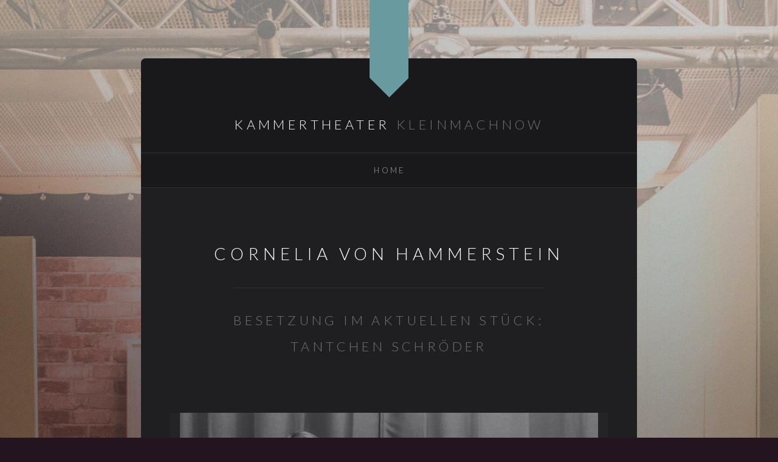

--- FILE ---
content_type: text/html
request_url: http://kammertheater-kleinmachnow.de/c_hammerstein.html
body_size: 4652
content:
<!DOCTYPE HTML>
<!--
	Locus by Pixelarity
	pixelarity.com | hello@pixelarity.com
	License: pixelarity.com/license
-->
<html>
	<head>
		<title>Kammertheater Kleinmachnow</title>
		<meta charset="utf-8" />
		<meta name="viewport" content="width=device-width, initial-scale=1" />
		<!--[if lte IE 8]><script src="assets/js/ie/html5shiv.js"></script><![endif]-->
		<link rel="stylesheet" href="assets/css/main.css" />
		<!--[if lte IE 8]><link rel="stylesheet" href="assets/css/ie8.css" /><![endif]-->
	</head>
	<body>
		<div id="wrapper" class="container">

			<!-- Header -->
				<section id="header" class="alt">
					<header>
						<h1><a href="index.html">Kammertheater</a></h1>
						<p>Kleinmachnow</p>
					</header>
					<nav id="nav">
						<ul>
							<li><a href="index.html">Home</a></li><!--<li><a href="generic.html">Generic</a></li><li><a href="elements.html">Elements</a></li>-->
						</ul>
					</nav>
				</section>

			<!-- One -->
				<section class="main">
					<header class="major">
						<h2>Cornelia von Hammerstein</h2>
						<p>Besetzung im aktuellen Stück:<br />
						Tantchen Schröder</p>
					</header>
					<a href="#" class="image fit"><img src="images/pic01a.jpg" alt="" /></a>
					<p>Es ist der Spaß an der Verkleidung, der Spaß daran, sich in andere Personen hineinzuversetzen, Gemütszustände auszuloten, der Cornelia auf die Bühne lockt. Als Studentin hat sie das in Heidelberg bereits ausprobiert. Später, und immer noch, war bzw. ist sie begeisterte Besucherin der vielen Berliner Theaterbühnen, sitzt also gebannt im Publikum.</p>
					<p>„Es musste erst der Lockruf aus dem Freundeskreis der Kammerspiele Kleinmachnow ertönen, um mal wieder die Perspektive zu wechseln.“ Cornelia genießt es, nicht nur zu schauspielern und das Stück zu gestalten, sondern auch gemeinsam die Bühne zu entwerfen und mit Bohrer und Pinsel zur Tat zu schreiten.</p>
				</section>

			<!-- Two -->
				<!--<section class="main style1">
					<section>
						<h3>Sed Feugiat</h3>
						<p>Cubilia in ornare mi. Accumsan massa vis vis commodo adipiscing. Adipiscing amet odio id consectetur penatibus. Accumsan adipiscing. Lorem. Sapien blandit magna neque sed.</p>
						<ul class="actions">
							<li><a href="#" class="button">More</a></li>
						</ul>
					</section>
					<section>
						<h3>Curae Amet</h3>
						<p>Cubilia in ornare mi. Accumsan massa vis vis commodo adipiscing. Adipiscing amet odio id consectetur penatibus. Accumsan adipiscing. Lorem. Sapien blandit magna neque sed.</p>
						<ul class="actions">
							<li><a href="#" class="button">More</a></li>
						</ul>
					</section>
				</section>-->

			<!-- Footer -->
				<section id="footer">
					<!--<h2>Contact Us</h2>
					<p>Cubilia in ornare mi. Accumsan massa vis vis commodo lorem ipsum.<br />
					Adipiscing amet odio id consectetur penatibus accumsan adipiscing.</p>
					<form action="#" method="post">
						<div class="row uniform 50%">
							<div class="6u 12u$(xsmall)">
								<input type="text" name="name" id="name" placeholder="Name" />
							</div>
							<div class="6u$ 12u$(xsmall)">
								<input type="email" name="email" id="email" placeholder="Email" />
							</div>
							<div class="12u$">
								<input type="text" name="subject" id="subject" placeholder="Subject" />
							</div>
							<div class="12u$">
								<textarea name="message" id="message" placeholder="Message" rows="8"></textarea>
							</div>
							<div class="12u$">
								<ul class="actions">
									<li><input type="submit" value="Send Message" /></li>
								</ul>
							</div>
						</div>
					</form>-->
					<ul class="icons">
						<li><a href="mailto:info@kammertheater-kleinmachnow.de" class="icon fa-envelope-o"><span class="label">Mail</span></a></li>
						<li><a href="https://www.facebook.com/search/top/?q=kammertheater%20kleinmachnow" class="icon fa-facebook" target="_blank"><span class="label">Facebook</span></a></li>
						<!--<li><a href="#" class="icon fa-instagram"><span class="label">Instagram</span></a></li>
						<li><a href="#" class="icon fa-dribbble"><span class="label">Dribbble</span></a></li>
						<li><a href="#" class="icon fa-github"><span class="label">Github</span></a></li>-->
					</ul>
				</section>

		</div>
		<div id="copyright">
			&copy; 2018 Th. Blumrich
		</div>

		<!-- Scripts -->
			<script src="assets/js/jquery.min.js"></script>
			<script src="assets/js/skel.min.js"></script>
			<script src="assets/js/util.js"></script>
			<!--[if lte IE 8]><script src="assets/js/ie/respond.min.js"></script><![endif]-->
			<script src="assets/js/main.js"></script>

	</body>
</html>


--- FILE ---
content_type: text/css
request_url: http://kammertheater-kleinmachnow.de/assets/css/main.css
body_size: 53153
content:
@import url("font-awesome.min.css");
@import url("https://fonts.googleapis.com/css?family=Lato:300");

/*
	Locus by Pixelarity
	pixelarity.com | hello@pixelarity.com
	License: pixelarity.com/license
*/

/* Reset */

	html, body, div, span, applet, object, iframe, h1, h2, h3, h4, h5, h6, p, blockquote, pre, a, abbr, acronym, address, big, cite, code, del, dfn, em, img, ins, kbd, q, s, samp, small, strike, strong, sub, sup, tt, var, b, u, i, center, dl, dt, dd, ol, ul, li, fieldset, form, label, legend, table, caption, tbody, tfoot, thead, tr, th, td, article, aside, canvas, details, embed, figure, figcaption, footer, header, hgroup, menu, nav, output, ruby, section, summary, time, mark, audio, video {
		margin: 0;
		padding: 0;
		border: 0;
		font-size: 100%;
		font: inherit;
		vertical-align: baseline;
	}

	article, aside, details, figcaption, figure, footer, header, hgroup, menu, nav, section {
		display: block;
	}

	body {
		line-height: 1;
	}

	ol, ul {
		list-style: none;
	}

	blockquote, q {
		quotes: none;
	}

	blockquote:before, blockquote:after, q:before, q:after {
		content: '';
		content: none;
	}

	table {
		border-collapse: collapse;
		border-spacing: 0;
	}

	body {
		-webkit-text-size-adjust: none;
	}

/* Box Model */

	*, *:before, *:after {
		-moz-box-sizing: border-box;
		-webkit-box-sizing: border-box;
		box-sizing: border-box;
	}

/* Containers */

	.container {
		margin-left: auto;
		margin-right: auto;
	}

	.container.\31 25\25 {
		width: 100%;
		max-width: 63.75em;
		min-width: 51em;
	}

	.container.\37 5\25 {
		width: 38.25em;
	}

	.container.\35 0\25 {
		width: 25.5em;
	}

	.container.\32 5\25 {
		width: 12.75em;
	}

	.container {
		width: 51em;
	}

	@media screen and (max-width: 1680px) {

		.container.\31 25\25 {
			width: 100%;
			max-width: 63.75em;
			min-width: 51em;
		}

		.container.\37 5\25 {
			width: 38.25em;
		}

		.container.\35 0\25 {
			width: 25.5em;
		}

		.container.\32 5\25 {
			width: 12.75em;
		}

		.container {
			width: 51em;
		}

	}

	@media screen and (max-width: 1366px) {

		.container.\31 25\25 {
			width: 100%;
			max-width: 63.75em;
			min-width: 51em;
		}

		.container.\37 5\25 {
			width: 38.25em;
		}

		.container.\35 0\25 {
			width: 25.5em;
		}

		.container.\32 5\25 {
			width: 12.75em;
		}

		.container {
			width: 51em;
		}

	}

	@media screen and (max-width: 980px) {

		.container.\31 25\25 {
			width: 100%;
			max-width: 100%;
			min-width: 80%;
		}

		.container.\37 5\25 {
			width: 60%;
		}

		.container.\35 0\25 {
			width: 40%;
		}

		.container.\32 5\25 {
			width: 20%;
		}

		.container {
			width: 80% !important;
		}

	}

	@media screen and (max-width: 736px) {

		.container.\31 25\25 {
			width: 100%;
			max-width: 118.75%;
			min-width: 95%;
		}

		.container.\37 5\25 {
			width: 71.25%;
		}

		.container.\35 0\25 {
			width: 47.5%;
		}

		.container.\32 5\25 {
			width: 23.75%;
		}

		.container {
			width: 95% !important;
		}

	}

	@media screen and (max-width: 480px) {

		.container.\31 25\25 {
			width: 100%;
			max-width: 125%;
			min-width: 100%;
		}

		.container.\37 5\25 {
			width: 75%;
		}

		.container.\35 0\25 {
			width: 50%;
		}

		.container.\32 5\25 {
			width: 25%;
		}

		.container {
			width: 100% !important;
		}

	}

/* Grid */

	.row {
		border-bottom: solid 1px transparent;
		-moz-box-sizing: border-box;
		-webkit-box-sizing: border-box;
		box-sizing: border-box;
	}

	.row > * {
		float: left;
		-moz-box-sizing: border-box;
		-webkit-box-sizing: border-box;
		box-sizing: border-box;
	}

	.row:after, .row:before {
		content: '';
		display: block;
		clear: both;
		height: 0;
	}

	.row.uniform > * > :first-child {
		margin-top: 0;
	}

	.row.uniform > * > :last-child {
		margin-bottom: 0;
	}

	.row.\30 \25 > * {
		padding: 0 0 0 0em;
	}

	.row.\30 \25 {
		margin: 0 0 -1px 0em;
	}

	.row.uniform.\30 \25 > * {
		padding: 0em 0 0 0em;
	}

	.row.uniform.\30 \25 {
		margin: 0em 0 -1px 0em;
	}

	.row > * {
		padding: 0 0 0 3em;
	}

	.row {
		margin: 0 0 -1px -3em;
	}

	.row.uniform > * {
		padding: 3em 0 0 3em;
	}

	.row.uniform {
		margin: -3em 0 -1px -3em;
	}

	.row.\32 00\25 > * {
		padding: 0 0 0 6em;
	}

	.row.\32 00\25 {
		margin: 0 0 -1px -6em;
	}

	.row.uniform.\32 00\25 > * {
		padding: 6em 0 0 6em;
	}

	.row.uniform.\32 00\25 {
		margin: -6em 0 -1px -6em;
	}

	.row.\31 50\25 > * {
		padding: 0 0 0 4.5em;
	}

	.row.\31 50\25 {
		margin: 0 0 -1px -4.5em;
	}

	.row.uniform.\31 50\25 > * {
		padding: 4.5em 0 0 4.5em;
	}

	.row.uniform.\31 50\25 {
		margin: -4.5em 0 -1px -4.5em;
	}

	.row.\35 0\25 > * {
		padding: 0 0 0 1.5em;
	}

	.row.\35 0\25 {
		margin: 0 0 -1px -1.5em;
	}

	.row.uniform.\35 0\25 > * {
		padding: 1.5em 0 0 1.5em;
	}

	.row.uniform.\35 0\25 {
		margin: -1.5em 0 -1px -1.5em;
	}

	.row.\32 5\25 > * {
		padding: 0 0 0 0.75em;
	}

	.row.\32 5\25 {
		margin: 0 0 -1px -0.75em;
	}

	.row.uniform.\32 5\25 > * {
		padding: 0.75em 0 0 0.75em;
	}

	.row.uniform.\32 5\25 {
		margin: -0.75em 0 -1px -0.75em;
	}

	.\31 2u, .\31 2u\24 {
		width: 100%;
		clear: none;
		margin-left: 0;
	}

	.\31 1u, .\31 1u\24 {
		width: 91.6666666667%;
		clear: none;
		margin-left: 0;
	}

	.\31 0u, .\31 0u\24 {
		width: 83.3333333333%;
		clear: none;
		margin-left: 0;
	}

	.\39 u, .\39 u\24 {
		width: 75%;
		clear: none;
		margin-left: 0;
	}

	.\38 u, .\38 u\24 {
		width: 66.6666666667%;
		clear: none;
		margin-left: 0;
	}

	.\37 u, .\37 u\24 {
		width: 58.3333333333%;
		clear: none;
		margin-left: 0;
	}

	.\36 u, .\36 u\24 {
		width: 50%;
		clear: none;
		margin-left: 0;
	}

	.\35 u, .\35 u\24 {
		width: 41.6666666667%;
		clear: none;
		margin-left: 0;
	}

	.\34 u, .\34 u\24 {
		width: 33.3333333333%;
		clear: none;
		margin-left: 0;
	}

	.\33 u, .\33 u\24 {
		width: 25%;
		clear: none;
		margin-left: 0;
	}

	.\32 u, .\32 u\24 {
		width: 16.6666666667%;
		clear: none;
		margin-left: 0;
	}

	.\31 u, .\31 u\24 {
		width: 8.3333333333%;
		clear: none;
		margin-left: 0;
	}

	.\31 2u\24 + *,
	.\31 1u\24 + *,
	.\31 0u\24 + *,
	.\39 u\24 + *,
	.\38 u\24 + *,
	.\37 u\24 + *,
	.\36 u\24 + *,
	.\35 u\24 + *,
	.\34 u\24 + *,
	.\33 u\24 + *,
	.\32 u\24 + *,
	.\31 u\24 + * {
		clear: left;
	}

	.\-11u {
		margin-left: 91.66667%;
	}

	.\-10u {
		margin-left: 83.33333%;
	}

	.\-9u {
		margin-left: 75%;
	}

	.\-8u {
		margin-left: 66.66667%;
	}

	.\-7u {
		margin-left: 58.33333%;
	}

	.\-6u {
		margin-left: 50%;
	}

	.\-5u {
		margin-left: 41.66667%;
	}

	.\-4u {
		margin-left: 33.33333%;
	}

	.\-3u {
		margin-left: 25%;
	}

	.\-2u {
		margin-left: 16.66667%;
	}

	.\-1u {
		margin-left: 8.33333%;
	}

	@media screen and (max-width: 1680px) {

		.row > * {
			padding: 0 0 0 3em;
		}

		.row {
			margin: 0 0 -1px -3em;
		}

		.row.uniform > * {
			padding: 3em 0 0 3em;
		}

		.row.uniform {
			margin: -3em 0 -1px -3em;
		}

		.row.\32 00\25 > * {
			padding: 0 0 0 6em;
		}

		.row.\32 00\25 {
			margin: 0 0 -1px -6em;
		}

		.row.uniform.\32 00\25 > * {
			padding: 6em 0 0 6em;
		}

		.row.uniform.\32 00\25 {
			margin: -6em 0 -1px -6em;
		}

		.row.\31 50\25 > * {
			padding: 0 0 0 4.5em;
		}

		.row.\31 50\25 {
			margin: 0 0 -1px -4.5em;
		}

		.row.uniform.\31 50\25 > * {
			padding: 4.5em 0 0 4.5em;
		}

		.row.uniform.\31 50\25 {
			margin: -4.5em 0 -1px -4.5em;
		}

		.row.\35 0\25 > * {
			padding: 0 0 0 1.5em;
		}

		.row.\35 0\25 {
			margin: 0 0 -1px -1.5em;
		}

		.row.uniform.\35 0\25 > * {
			padding: 1.5em 0 0 1.5em;
		}

		.row.uniform.\35 0\25 {
			margin: -1.5em 0 -1px -1.5em;
		}

		.row.\32 5\25 > * {
			padding: 0 0 0 0.75em;
		}

		.row.\32 5\25 {
			margin: 0 0 -1px -0.75em;
		}

		.row.uniform.\32 5\25 > * {
			padding: 0.75em 0 0 0.75em;
		}

		.row.uniform.\32 5\25 {
			margin: -0.75em 0 -1px -0.75em;
		}

		.\31 2u\28xlarge\29, .\31 2u\24\28xlarge\29 {
			width: 100%;
			clear: none;
			margin-left: 0;
		}

		.\31 1u\28xlarge\29, .\31 1u\24\28xlarge\29 {
			width: 91.6666666667%;
			clear: none;
			margin-left: 0;
		}

		.\31 0u\28xlarge\29, .\31 0u\24\28xlarge\29 {
			width: 83.3333333333%;
			clear: none;
			margin-left: 0;
		}

		.\39 u\28xlarge\29, .\39 u\24\28xlarge\29 {
			width: 75%;
			clear: none;
			margin-left: 0;
		}

		.\38 u\28xlarge\29, .\38 u\24\28xlarge\29 {
			width: 66.6666666667%;
			clear: none;
			margin-left: 0;
		}

		.\37 u\28xlarge\29, .\37 u\24\28xlarge\29 {
			width: 58.3333333333%;
			clear: none;
			margin-left: 0;
		}

		.\36 u\28xlarge\29, .\36 u\24\28xlarge\29 {
			width: 50%;
			clear: none;
			margin-left: 0;
		}

		.\35 u\28xlarge\29, .\35 u\24\28xlarge\29 {
			width: 41.6666666667%;
			clear: none;
			margin-left: 0;
		}

		.\34 u\28xlarge\29, .\34 u\24\28xlarge\29 {
			width: 33.3333333333%;
			clear: none;
			margin-left: 0;
		}

		.\33 u\28xlarge\29, .\33 u\24\28xlarge\29 {
			width: 25%;
			clear: none;
			margin-left: 0;
		}

		.\32 u\28xlarge\29, .\32 u\24\28xlarge\29 {
			width: 16.6666666667%;
			clear: none;
			margin-left: 0;
		}

		.\31 u\28xlarge\29, .\31 u\24\28xlarge\29 {
			width: 8.3333333333%;
			clear: none;
			margin-left: 0;
		}

		.\31 2u\24\28xlarge\29 + *,
		.\31 1u\24\28xlarge\29 + *,
		.\31 0u\24\28xlarge\29 + *,
		.\39 u\24\28xlarge\29 + *,
		.\38 u\24\28xlarge\29 + *,
		.\37 u\24\28xlarge\29 + *,
		.\36 u\24\28xlarge\29 + *,
		.\35 u\24\28xlarge\29 + *,
		.\34 u\24\28xlarge\29 + *,
		.\33 u\24\28xlarge\29 + *,
		.\32 u\24\28xlarge\29 + *,
		.\31 u\24\28xlarge\29 + * {
			clear: left;
		}

		.\-11u\28xlarge\29 {
			margin-left: 91.66667%;
		}

		.\-10u\28xlarge\29 {
			margin-left: 83.33333%;
		}

		.\-9u\28xlarge\29 {
			margin-left: 75%;
		}

		.\-8u\28xlarge\29 {
			margin-left: 66.66667%;
		}

		.\-7u\28xlarge\29 {
			margin-left: 58.33333%;
		}

		.\-6u\28xlarge\29 {
			margin-left: 50%;
		}

		.\-5u\28xlarge\29 {
			margin-left: 41.66667%;
		}

		.\-4u\28xlarge\29 {
			margin-left: 33.33333%;
		}

		.\-3u\28xlarge\29 {
			margin-left: 25%;
		}

		.\-2u\28xlarge\29 {
			margin-left: 16.66667%;
		}

		.\-1u\28xlarge\29 {
			margin-left: 8.33333%;
		}

	}

	@media screen and (max-width: 1366px) {

		.row > * {
			padding: 0 0 0 3em;
		}

		.row {
			margin: 0 0 -1px -3em;
		}

		.row.uniform > * {
			padding: 3em 0 0 3em;
		}

		.row.uniform {
			margin: -3em 0 -1px -3em;
		}

		.row.\32 00\25 > * {
			padding: 0 0 0 6em;
		}

		.row.\32 00\25 {
			margin: 0 0 -1px -6em;
		}

		.row.uniform.\32 00\25 > * {
			padding: 6em 0 0 6em;
		}

		.row.uniform.\32 00\25 {
			margin: -6em 0 -1px -6em;
		}

		.row.\31 50\25 > * {
			padding: 0 0 0 4.5em;
		}

		.row.\31 50\25 {
			margin: 0 0 -1px -4.5em;
		}

		.row.uniform.\31 50\25 > * {
			padding: 4.5em 0 0 4.5em;
		}

		.row.uniform.\31 50\25 {
			margin: -4.5em 0 -1px -4.5em;
		}

		.row.\35 0\25 > * {
			padding: 0 0 0 1.5em;
		}

		.row.\35 0\25 {
			margin: 0 0 -1px -1.5em;
		}

		.row.uniform.\35 0\25 > * {
			padding: 1.5em 0 0 1.5em;
		}

		.row.uniform.\35 0\25 {
			margin: -1.5em 0 -1px -1.5em;
		}

		.row.\32 5\25 > * {
			padding: 0 0 0 0.75em;
		}

		.row.\32 5\25 {
			margin: 0 0 -1px -0.75em;
		}

		.row.uniform.\32 5\25 > * {
			padding: 0.75em 0 0 0.75em;
		}

		.row.uniform.\32 5\25 {
			margin: -0.75em 0 -1px -0.75em;
		}

		.\31 2u\28large\29, .\31 2u\24\28large\29 {
			width: 100%;
			clear: none;
			margin-left: 0;
		}

		.\31 1u\28large\29, .\31 1u\24\28large\29 {
			width: 91.6666666667%;
			clear: none;
			margin-left: 0;
		}

		.\31 0u\28large\29, .\31 0u\24\28large\29 {
			width: 83.3333333333%;
			clear: none;
			margin-left: 0;
		}

		.\39 u\28large\29, .\39 u\24\28large\29 {
			width: 75%;
			clear: none;
			margin-left: 0;
		}

		.\38 u\28large\29, .\38 u\24\28large\29 {
			width: 66.6666666667%;
			clear: none;
			margin-left: 0;
		}

		.\37 u\28large\29, .\37 u\24\28large\29 {
			width: 58.3333333333%;
			clear: none;
			margin-left: 0;
		}

		.\36 u\28large\29, .\36 u\24\28large\29 {
			width: 50%;
			clear: none;
			margin-left: 0;
		}

		.\35 u\28large\29, .\35 u\24\28large\29 {
			width: 41.6666666667%;
			clear: none;
			margin-left: 0;
		}

		.\34 u\28large\29, .\34 u\24\28large\29 {
			width: 33.3333333333%;
			clear: none;
			margin-left: 0;
		}

		.\33 u\28large\29, .\33 u\24\28large\29 {
			width: 25%;
			clear: none;
			margin-left: 0;
		}

		.\32 u\28large\29, .\32 u\24\28large\29 {
			width: 16.6666666667%;
			clear: none;
			margin-left: 0;
		}

		.\31 u\28large\29, .\31 u\24\28large\29 {
			width: 8.3333333333%;
			clear: none;
			margin-left: 0;
		}

		.\31 2u\24\28large\29 + *,
		.\31 1u\24\28large\29 + *,
		.\31 0u\24\28large\29 + *,
		.\39 u\24\28large\29 + *,
		.\38 u\24\28large\29 + *,
		.\37 u\24\28large\29 + *,
		.\36 u\24\28large\29 + *,
		.\35 u\24\28large\29 + *,
		.\34 u\24\28large\29 + *,
		.\33 u\24\28large\29 + *,
		.\32 u\24\28large\29 + *,
		.\31 u\24\28large\29 + * {
			clear: left;
		}

		.\-11u\28large\29 {
			margin-left: 91.66667%;
		}

		.\-10u\28large\29 {
			margin-left: 83.33333%;
		}

		.\-9u\28large\29 {
			margin-left: 75%;
		}

		.\-8u\28large\29 {
			margin-left: 66.66667%;
		}

		.\-7u\28large\29 {
			margin-left: 58.33333%;
		}

		.\-6u\28large\29 {
			margin-left: 50%;
		}

		.\-5u\28large\29 {
			margin-left: 41.66667%;
		}

		.\-4u\28large\29 {
			margin-left: 33.33333%;
		}

		.\-3u\28large\29 {
			margin-left: 25%;
		}

		.\-2u\28large\29 {
			margin-left: 16.66667%;
		}

		.\-1u\28large\29 {
			margin-left: 8.33333%;
		}

	}

	@media screen and (max-width: 980px) {

		.row > * {
			padding: 0 0 0 3em;
		}

		.row {
			margin: 0 0 -1px -3em;
		}

		.row.uniform > * {
			padding: 3em 0 0 3em;
		}

		.row.uniform {
			margin: -3em 0 -1px -3em;
		}

		.row.\32 00\25 > * {
			padding: 0 0 0 6em;
		}

		.row.\32 00\25 {
			margin: 0 0 -1px -6em;
		}

		.row.uniform.\32 00\25 > * {
			padding: 6em 0 0 6em;
		}

		.row.uniform.\32 00\25 {
			margin: -6em 0 -1px -6em;
		}

		.row.\31 50\25 > * {
			padding: 0 0 0 4.5em;
		}

		.row.\31 50\25 {
			margin: 0 0 -1px -4.5em;
		}

		.row.uniform.\31 50\25 > * {
			padding: 4.5em 0 0 4.5em;
		}

		.row.uniform.\31 50\25 {
			margin: -4.5em 0 -1px -4.5em;
		}

		.row.\35 0\25 > * {
			padding: 0 0 0 1.5em;
		}

		.row.\35 0\25 {
			margin: 0 0 -1px -1.5em;
		}

		.row.uniform.\35 0\25 > * {
			padding: 1.5em 0 0 1.5em;
		}

		.row.uniform.\35 0\25 {
			margin: -1.5em 0 -1px -1.5em;
		}

		.row.\32 5\25 > * {
			padding: 0 0 0 0.75em;
		}

		.row.\32 5\25 {
			margin: 0 0 -1px -0.75em;
		}

		.row.uniform.\32 5\25 > * {
			padding: 0.75em 0 0 0.75em;
		}

		.row.uniform.\32 5\25 {
			margin: -0.75em 0 -1px -0.75em;
		}

		.\31 2u\28medium\29, .\31 2u\24\28medium\29 {
			width: 100%;
			clear: none;
			margin-left: 0;
		}

		.\31 1u\28medium\29, .\31 1u\24\28medium\29 {
			width: 91.6666666667%;
			clear: none;
			margin-left: 0;
		}

		.\31 0u\28medium\29, .\31 0u\24\28medium\29 {
			width: 83.3333333333%;
			clear: none;
			margin-left: 0;
		}

		.\39 u\28medium\29, .\39 u\24\28medium\29 {
			width: 75%;
			clear: none;
			margin-left: 0;
		}

		.\38 u\28medium\29, .\38 u\24\28medium\29 {
			width: 66.6666666667%;
			clear: none;
			margin-left: 0;
		}

		.\37 u\28medium\29, .\37 u\24\28medium\29 {
			width: 58.3333333333%;
			clear: none;
			margin-left: 0;
		}

		.\36 u\28medium\29, .\36 u\24\28medium\29 {
			width: 50%;
			clear: none;
			margin-left: 0;
		}

		.\35 u\28medium\29, .\35 u\24\28medium\29 {
			width: 41.6666666667%;
			clear: none;
			margin-left: 0;
		}

		.\34 u\28medium\29, .\34 u\24\28medium\29 {
			width: 33.3333333333%;
			clear: none;
			margin-left: 0;
		}

		.\33 u\28medium\29, .\33 u\24\28medium\29 {
			width: 25%;
			clear: none;
			margin-left: 0;
		}

		.\32 u\28medium\29, .\32 u\24\28medium\29 {
			width: 16.6666666667%;
			clear: none;
			margin-left: 0;
		}

		.\31 u\28medium\29, .\31 u\24\28medium\29 {
			width: 8.3333333333%;
			clear: none;
			margin-left: 0;
		}

		.\31 2u\24\28medium\29 + *,
		.\31 1u\24\28medium\29 + *,
		.\31 0u\24\28medium\29 + *,
		.\39 u\24\28medium\29 + *,
		.\38 u\24\28medium\29 + *,
		.\37 u\24\28medium\29 + *,
		.\36 u\24\28medium\29 + *,
		.\35 u\24\28medium\29 + *,
		.\34 u\24\28medium\29 + *,
		.\33 u\24\28medium\29 + *,
		.\32 u\24\28medium\29 + *,
		.\31 u\24\28medium\29 + * {
			clear: left;
		}

		.\-11u\28medium\29 {
			margin-left: 91.66667%;
		}

		.\-10u\28medium\29 {
			margin-left: 83.33333%;
		}

		.\-9u\28medium\29 {
			margin-left: 75%;
		}

		.\-8u\28medium\29 {
			margin-left: 66.66667%;
		}

		.\-7u\28medium\29 {
			margin-left: 58.33333%;
		}

		.\-6u\28medium\29 {
			margin-left: 50%;
		}

		.\-5u\28medium\29 {
			margin-left: 41.66667%;
		}

		.\-4u\28medium\29 {
			margin-left: 33.33333%;
		}

		.\-3u\28medium\29 {
			margin-left: 25%;
		}

		.\-2u\28medium\29 {
			margin-left: 16.66667%;
		}

		.\-1u\28medium\29 {
			margin-left: 8.33333%;
		}

	}

	@media screen and (max-width: 736px) {

		.row > * {
			padding: 0 0 0 3em;
		}

		.row {
			margin: 0 0 -1px -3em;
		}

		.row.uniform > * {
			padding: 3em 0 0 3em;
		}

		.row.uniform {
			margin: -3em 0 -1px -3em;
		}

		.row.\32 00\25 > * {
			padding: 0 0 0 6em;
		}

		.row.\32 00\25 {
			margin: 0 0 -1px -6em;
		}

		.row.uniform.\32 00\25 > * {
			padding: 6em 0 0 6em;
		}

		.row.uniform.\32 00\25 {
			margin: -6em 0 -1px -6em;
		}

		.row.\31 50\25 > * {
			padding: 0 0 0 4.5em;
		}

		.row.\31 50\25 {
			margin: 0 0 -1px -4.5em;
		}

		.row.uniform.\31 50\25 > * {
			padding: 4.5em 0 0 4.5em;
		}

		.row.uniform.\31 50\25 {
			margin: -4.5em 0 -1px -4.5em;
		}

		.row.\35 0\25 > * {
			padding: 0 0 0 1.5em;
		}

		.row.\35 0\25 {
			margin: 0 0 -1px -1.5em;
		}

		.row.uniform.\35 0\25 > * {
			padding: 1.5em 0 0 1.5em;
		}

		.row.uniform.\35 0\25 {
			margin: -1.5em 0 -1px -1.5em;
		}

		.row.\32 5\25 > * {
			padding: 0 0 0 0.75em;
		}

		.row.\32 5\25 {
			margin: 0 0 -1px -0.75em;
		}

		.row.uniform.\32 5\25 > * {
			padding: 0.75em 0 0 0.75em;
		}

		.row.uniform.\32 5\25 {
			margin: -0.75em 0 -1px -0.75em;
		}

		.\31 2u\28small\29, .\31 2u\24\28small\29 {
			width: 100%;
			clear: none;
			margin-left: 0;
		}

		.\31 1u\28small\29, .\31 1u\24\28small\29 {
			width: 91.6666666667%;
			clear: none;
			margin-left: 0;
		}

		.\31 0u\28small\29, .\31 0u\24\28small\29 {
			width: 83.3333333333%;
			clear: none;
			margin-left: 0;
		}

		.\39 u\28small\29, .\39 u\24\28small\29 {
			width: 75%;
			clear: none;
			margin-left: 0;
		}

		.\38 u\28small\29, .\38 u\24\28small\29 {
			width: 66.6666666667%;
			clear: none;
			margin-left: 0;
		}

		.\37 u\28small\29, .\37 u\24\28small\29 {
			width: 58.3333333333%;
			clear: none;
			margin-left: 0;
		}

		.\36 u\28small\29, .\36 u\24\28small\29 {
			width: 50%;
			clear: none;
			margin-left: 0;
		}

		.\35 u\28small\29, .\35 u\24\28small\29 {
			width: 41.6666666667%;
			clear: none;
			margin-left: 0;
		}

		.\34 u\28small\29, .\34 u\24\28small\29 {
			width: 33.3333333333%;
			clear: none;
			margin-left: 0;
		}

		.\33 u\28small\29, .\33 u\24\28small\29 {
			width: 25%;
			clear: none;
			margin-left: 0;
		}

		.\32 u\28small\29, .\32 u\24\28small\29 {
			width: 16.6666666667%;
			clear: none;
			margin-left: 0;
		}

		.\31 u\28small\29, .\31 u\24\28small\29 {
			width: 8.3333333333%;
			clear: none;
			margin-left: 0;
		}

		.\31 2u\24\28small\29 + *,
		.\31 1u\24\28small\29 + *,
		.\31 0u\24\28small\29 + *,
		.\39 u\24\28small\29 + *,
		.\38 u\24\28small\29 + *,
		.\37 u\24\28small\29 + *,
		.\36 u\24\28small\29 + *,
		.\35 u\24\28small\29 + *,
		.\34 u\24\28small\29 + *,
		.\33 u\24\28small\29 + *,
		.\32 u\24\28small\29 + *,
		.\31 u\24\28small\29 + * {
			clear: left;
		}

		.\-11u\28small\29 {
			margin-left: 91.66667%;
		}

		.\-10u\28small\29 {
			margin-left: 83.33333%;
		}

		.\-9u\28small\29 {
			margin-left: 75%;
		}

		.\-8u\28small\29 {
			margin-left: 66.66667%;
		}

		.\-7u\28small\29 {
			margin-left: 58.33333%;
		}

		.\-6u\28small\29 {
			margin-left: 50%;
		}

		.\-5u\28small\29 {
			margin-left: 41.66667%;
		}

		.\-4u\28small\29 {
			margin-left: 33.33333%;
		}

		.\-3u\28small\29 {
			margin-left: 25%;
		}

		.\-2u\28small\29 {
			margin-left: 16.66667%;
		}

		.\-1u\28small\29 {
			margin-left: 8.33333%;
		}

	}

	@media screen and (max-width: 480px) {

		.row > * {
			padding: 0 0 0 3em;
		}

		.row {
			margin: 0 0 -1px -3em;
		}

		.row.uniform > * {
			padding: 3em 0 0 3em;
		}

		.row.uniform {
			margin: -3em 0 -1px -3em;
		}

		.row.\32 00\25 > * {
			padding: 0 0 0 6em;
		}

		.row.\32 00\25 {
			margin: 0 0 -1px -6em;
		}

		.row.uniform.\32 00\25 > * {
			padding: 6em 0 0 6em;
		}

		.row.uniform.\32 00\25 {
			margin: -6em 0 -1px -6em;
		}

		.row.\31 50\25 > * {
			padding: 0 0 0 4.5em;
		}

		.row.\31 50\25 {
			margin: 0 0 -1px -4.5em;
		}

		.row.uniform.\31 50\25 > * {
			padding: 4.5em 0 0 4.5em;
		}

		.row.uniform.\31 50\25 {
			margin: -4.5em 0 -1px -4.5em;
		}

		.row.\35 0\25 > * {
			padding: 0 0 0 1.5em;
		}

		.row.\35 0\25 {
			margin: 0 0 -1px -1.5em;
		}

		.row.uniform.\35 0\25 > * {
			padding: 1.5em 0 0 1.5em;
		}

		.row.uniform.\35 0\25 {
			margin: -1.5em 0 -1px -1.5em;
		}

		.row.\32 5\25 > * {
			padding: 0 0 0 0.75em;
		}

		.row.\32 5\25 {
			margin: 0 0 -1px -0.75em;
		}

		.row.uniform.\32 5\25 > * {
			padding: 0.75em 0 0 0.75em;
		}

		.row.uniform.\32 5\25 {
			margin: -0.75em 0 -1px -0.75em;
		}

		.\31 2u\28xsmall\29, .\31 2u\24\28xsmall\29 {
			width: 100%;
			clear: none;
			margin-left: 0;
		}

		.\31 1u\28xsmall\29, .\31 1u\24\28xsmall\29 {
			width: 91.6666666667%;
			clear: none;
			margin-left: 0;
		}

		.\31 0u\28xsmall\29, .\31 0u\24\28xsmall\29 {
			width: 83.3333333333%;
			clear: none;
			margin-left: 0;
		}

		.\39 u\28xsmall\29, .\39 u\24\28xsmall\29 {
			width: 75%;
			clear: none;
			margin-left: 0;
		}

		.\38 u\28xsmall\29, .\38 u\24\28xsmall\29 {
			width: 66.6666666667%;
			clear: none;
			margin-left: 0;
		}

		.\37 u\28xsmall\29, .\37 u\24\28xsmall\29 {
			width: 58.3333333333%;
			clear: none;
			margin-left: 0;
		}

		.\36 u\28xsmall\29, .\36 u\24\28xsmall\29 {
			width: 50%;
			clear: none;
			margin-left: 0;
		}

		.\35 u\28xsmall\29, .\35 u\24\28xsmall\29 {
			width: 41.6666666667%;
			clear: none;
			margin-left: 0;
		}

		.\34 u\28xsmall\29, .\34 u\24\28xsmall\29 {
			width: 33.3333333333%;
			clear: none;
			margin-left: 0;
		}

		.\33 u\28xsmall\29, .\33 u\24\28xsmall\29 {
			width: 25%;
			clear: none;
			margin-left: 0;
		}

		.\32 u\28xsmall\29, .\32 u\24\28xsmall\29 {
			width: 16.6666666667%;
			clear: none;
			margin-left: 0;
		}

		.\31 u\28xsmall\29, .\31 u\24\28xsmall\29 {
			width: 8.3333333333%;
			clear: none;
			margin-left: 0;
		}

		.\31 2u\24\28xsmall\29 + *,
		.\31 1u\24\28xsmall\29 + *,
		.\31 0u\24\28xsmall\29 + *,
		.\39 u\24\28xsmall\29 + *,
		.\38 u\24\28xsmall\29 + *,
		.\37 u\24\28xsmall\29 + *,
		.\36 u\24\28xsmall\29 + *,
		.\35 u\24\28xsmall\29 + *,
		.\34 u\24\28xsmall\29 + *,
		.\33 u\24\28xsmall\29 + *,
		.\32 u\24\28xsmall\29 + *,
		.\31 u\24\28xsmall\29 + * {
			clear: left;
		}

		.\-11u\28xsmall\29 {
			margin-left: 91.66667%;
		}

		.\-10u\28xsmall\29 {
			margin-left: 83.33333%;
		}

		.\-9u\28xsmall\29 {
			margin-left: 75%;
		}

		.\-8u\28xsmall\29 {
			margin-left: 66.66667%;
		}

		.\-7u\28xsmall\29 {
			margin-left: 58.33333%;
		}

		.\-6u\28xsmall\29 {
			margin-left: 50%;
		}

		.\-5u\28xsmall\29 {
			margin-left: 41.66667%;
		}

		.\-4u\28xsmall\29 {
			margin-left: 33.33333%;
		}

		.\-3u\28xsmall\29 {
			margin-left: 25%;
		}

		.\-2u\28xsmall\29 {
			margin-left: 16.66667%;
		}

		.\-1u\28xsmall\29 {
			margin-left: 8.33333%;
		}

	}

/* Basic */

	body {
		background-color: #23141f;
		background-attachment: scroll,							fixed;
		background-image: url("images/overlay1.png") , url("../../images/bg.jpg");
		background-position: top left,						top center;
		background-repeat: repeat,							no-repeat;
		background-size: auto,							cover;
	}

	body, input, select, textarea {
		color: #a2a2a2;
		font-family: "Lato", Helvetica, sans-serif;
		font-size: 15pt;
		font-weight: 300;
		line-height: 1.75em;
	}

	a {
		-moz-transition: color 0.2s ease-in-out, border-color 0.2s ease-in-out;
		-webkit-transition: color 0.2s ease-in-out, border-color 0.2s ease-in-out;
		-ms-transition: color 0.2s ease-in-out, border-color 0.2s ease-in-out;
		transition: color 0.2s ease-in-out, border-color 0.2s ease-in-out;
		border-bottom: dotted 1px;
		color: inherit;
		text-decoration: none;
	}

		a:hover {
			border-bottom-color: transparent;
			color: #689aa0 !important;
			text-decoration: none;
		}

	strong, b {
		color: #ffffff;
		font-weight: 300;
	}

	em, i {
		font-style: italic;
	}

	p {
		margin: 0 0 2em 0;
	}

	h1, h2, h3, h4, h5, h6 {
		color: #ffffff;
		font-weight: 300;
		letter-spacing: 0.25em;
		line-height: 1em;
		margin: 0 0 1em 0;
		text-transform: uppercase;
	}

		h1 a, h2 a, h3 a, h4 a, h5 a, h6 a {
			color: inherit;
			border-bottom: 0;
		}

	h2 {
		font-size: 1.75em;
		line-height: 2em;
	}

	h3 {
		font-size: 1.35em;
		line-height: 1.75em;
	}

	h4 {
		font-size: 1.1em;
		line-height: 1.5em;
	}

	h5 {
		font-size: 0.9em;
		line-height: 1.5em;
	}

	h6 {
		font-size: 0.7em;
		line-height: 1.5em;
	}

	sub {
		font-size: 0.8em;
		position: relative;
		top: 0.5em;
	}

	sup {
		font-size: 0.8em;
		position: relative;
		top: -0.5em;
	}

	hr {
		border: 0;
		border-bottom: solid 1px #313032;
		margin: 2em 0;
	}

		hr.major {
			margin: 3em 0;
		}

	blockquote {
		border-left: solid 4px #313032;
		font-style: italic;
		margin: 0 0 2em 0;
		padding: 0.5em 0 0.5em 2em;
	}

	code {
		background: rgba(207, 201, 214, 0.035);
		border-radius: 8px;
		border: solid 1px #313032;
		font-family: "Courier New", monospace;
		font-size: 0.9em;
		margin: 0 0.25em;
		padding: 0.25em 0.65em;
	}

	pre {
		-webkit-overflow-scrolling: touch;
		font-family: "Courier New", monospace;
		font-size: 0.9em;
		margin: 0 0 2em 0;
	}

		pre code {
			display: block;
			line-height: 1.75em;
			padding: 1em 1.5em;
			overflow-x: auto;
		}

	.align-left {
		text-align: left;
	}

	.align-center {
		text-align: center;
	}

	.align-right {
		text-align: right;
	}

/* Section/Article */

	section.special, article.special {
		text-align: center;
	}

	header p {
		color: #757575;
		position: relative;
		margin: 0 0 1.5em 0;
	}

	header h2 + p {
		font-size: 1.25em;
		margin-top: -1em;
		line-height: 1.5em;
	}

	header h3 + p {
		font-size: 1.1em;
		margin-top: -0.8em;
		line-height: 1.5em;
	}

	header h4 + p,
	header h5 + p,
	header h6 + p {
		font-size: 0.9em;
		margin-top: -0.6em;
		line-height: 1.5em;
	}

	header.major {
		text-align: center;
	}

		header.major p {
			border-top: solid 1px #313032;
			color: #757575;
			display: inline-block;
			font-size: 1.35em;
			letter-spacing: 0.25em;
			line-height: 2em;
			margin: 0 0 4em 0;
			min-width: 50%;
			padding: 1.5em 0 0 0;
			text-transform: uppercase;
		}

	footer.major {
		border-top: solid 1px #313032;
		padding: 4em 0 0 0;
		text-align: center;
	}

		footer.major p {
			color: #757575;
			font-size: 1.35em;
			letter-spacing: 0.25em;
			line-height: 2em;
			text-transform: uppercase;
		}

/* Form */

	form {
		margin: 0 0 2em 0;
	}

	label {
		color: #ffffff;
		display: block;
		font-size: 0.9em;
		font-weight: 300;
		margin: 0 0 1em 0;
	}

	input[type="text"],
	input[type="password"],
	input[type="email"],
	select,
	textarea {
		-moz-appearance: none;
		-webkit-appearance: none;
		-ms-appearance: none;
		appearance: none;
		background: rgba(207, 201, 214, 0.035);
		border-radius: 8px;
		border: none;
		border: solid 1px #4c4b4d;
		color: inherit;
		display: block;
		outline: 0;
		padding: 0 1em;
		text-decoration: none;
		width: 100%;
	}

		input[type="text"]:invalid,
		input[type="password"]:invalid,
		input[type="email"]:invalid,
		select:invalid,
		textarea:invalid {
			box-shadow: none;
		}

		input[type="text"]:focus,
		input[type="password"]:focus,
		input[type="email"]:focus,
		select:focus,
		textarea:focus {
			border-color: #689aa0;
		}

	.select-wrapper {
		text-decoration: none;
		display: block;
		position: relative;
	}

		.select-wrapper:before {
			-moz-osx-font-smoothing: grayscale;
			-webkit-font-smoothing: antialiased;
			font-family: FontAwesome;
			font-style: normal;
			font-weight: normal;
			text-transform: none !important;
		}

		.select-wrapper:before {
			color: #4c4b4d;
			content: '\f078';
			display: block;
			height: 2.75em;
			line-height: 2.75em;
			pointer-events: none;
			position: absolute;
			right: 0;
			text-align: center;
			top: 0;
			width: 2.75em;
		}

		.select-wrapper select::-ms-expand {
			display: none;
		}

	input[type="text"],
	input[type="password"],
	input[type="email"],
	select {
		height: 2.75em;
	}

	textarea {
		padding: 0.75em 1em;
	}

	input[type="checkbox"],
	input[type="radio"] {
		-moz-appearance: none;
		-webkit-appearance: none;
		-ms-appearance: none;
		appearance: none;
		display: block;
		float: left;
		margin-right: -2em;
		opacity: 0;
		width: 1em;
		z-index: -1;
	}

		input[type="checkbox"] + label,
		input[type="radio"] + label {
			text-decoration: none;
			color: #a2a2a2;
			cursor: pointer;
			display: inline-block;
			font-size: 1em;
			font-weight: 300;
			padding-left: 2.4em;
			padding-right: 0.75em;
			position: relative;
		}

			input[type="checkbox"] + label:before,
			input[type="radio"] + label:before {
				-moz-osx-font-smoothing: grayscale;
				-webkit-font-smoothing: antialiased;
				font-family: FontAwesome;
				font-style: normal;
				font-weight: normal;
				text-transform: none !important;
			}

			input[type="checkbox"] + label:before,
			input[type="radio"] + label:before {
				background: rgba(207, 201, 214, 0.035);
				border-radius: 8px;
				border: solid 1px #4c4b4d;
				content: '';
				display: inline-block;
				height: 1.65em;
				left: 0;
				line-height: 1.58125em;
				position: absolute;
				text-align: center;
				top: 0;
				width: 1.65em;
			}

		input[type="checkbox"]:checked + label:before,
		input[type="radio"]:checked + label:before {
			background: #2a2b2e;
			color: #ffffff;
			content: '\f00c';
		}

		input[type="checkbox"]:focus + label:before,
		input[type="radio"]:focus + label:before {
			border-color: #689aa0;
		}

	input[type="checkbox"] + label:before {
		border-radius: 8px;
	}

	input[type="radio"] + label:before {
		border-radius: 100%;
	}

	::-webkit-input-placeholder {
		color: #757575 !important;
		opacity: 1.0;
	}

	:-moz-placeholder {
		color: #757575 !important;
		opacity: 1.0;
	}

	::-moz-placeholder {
		color: #757575 !important;
		opacity: 1.0;
	}

	:-ms-input-placeholder {
		color: #757575 !important;
		opacity: 1.0;
	}

	.formerize-placeholder {
		color: #757575 !important;
		opacity: 1.0;
	}

/* Box */

	.box {
		border-radius: 8px;
		border: solid 1px #313032;
		margin-bottom: 2em;
		padding: 1.5em;
	}

		.box > :last-child,
		.box > :last-child > :last-child,
		.box > :last-child > :last-child > :last-child {
			margin-bottom: 0;
		}

		.box.alt {
			border: 0;
			border-radius: 0;
			padding: 0;
		}

/* Icon */

	.icon {
		text-decoration: none;
		border-bottom: none;
		position: relative;
	}

		.icon:before {
			-moz-osx-font-smoothing: grayscale;
			-webkit-font-smoothing: antialiased;
			font-family: FontAwesome;
			font-style: normal;
			font-weight: normal;
			text-transform: none !important;
		}

		.icon > .label {
			display: none;
		}

/* Image */

	.image {
		border: 0;
		display: inline-block;
		position: relative;
	}

		.image img {
			display: block;
		}

		.image:before {
			background: url("images/overlay2.png");
			content: '';
			height: 100%;
			left: 0;
			opacity: 0.5;
			position: absolute;
			top: 0;
			width: 100%;
			z-index: 1;
		}

		.image.left {
			float: left;
			margin: 0 1.5em 1em 0;
			top: 0.25em;
		}

		.image.right {
			float: right;
			margin: 0 0 1em 1.5em;
			top: 0.25em;
		}

		.image.left, .image.right {
			max-width: 40%;
		}

			.image.left img, .image.right img {
				width: 100%;
			}

		.image.fit {
			display: block;
			margin: 0 0 2em 0;
			padding: 0 1em;
			width: 100%;
		}

			.image.fit img {
				width: 100%;
			}

/* List */

	ol {
		list-style: decimal;
		margin: 0 0 2em 0;
		padding-left: 1.25em;
	}

		ol li {
			padding-left: 0.25em;
		}

	ul {
		list-style: disc;
		margin: 0 0 2em 0;
		padding-left: 1em;
	}

		ul li {
			padding-left: 0.5em;
		}

		ul.alt {
			list-style: none;
			padding-left: 0;
		}

			ul.alt li {
				border-top: solid 1px #313032;
				padding: 0.5em 0;
			}

				ul.alt li:first-child {
					border-top: 0;
					padding-top: 0;
				}

		ul.icons {
			cursor: default;
			list-style: none;
			padding-left: 0;
		}

			ul.icons li {
				display: inline-block;
				padding: 0 1.25em 0 0;
			}

				ul.icons li:last-child {
					padding-right: 0 !important;
				}

				ul.icons li .icon {
					-moz-transition: color 0.2s ease-in-out, background-color 0.2s ease-in-out;
					-webkit-transition: color 0.2s ease-in-out, background-color 0.2s ease-in-out;
					-ms-transition: color 0.2s ease-in-out, background-color 0.2s ease-in-out;
					transition: color 0.2s ease-in-out, background-color 0.2s ease-in-out;
					border-radius: 100%;
					border: solid 1px #4c4b4d;
					color: inherit;
					display: inline-block;
					height: 3em;
					line-height: 3em;
					text-align: center;
					width: 3em;
				}

					ul.icons li .icon:before {
						font-size: 1em;
					}

					ul.icons li .icon:hover {
						background: rgba(207, 201, 214, 0.035);
						color: inherit !important;
					}

					ul.icons li .icon:active {
						background: rgba(207, 201, 214, 0.1);
					}

		ul.actions {
			cursor: default;
			list-style: none;
			padding-left: 0;
		}

			ul.actions li {
				display: inline-block;
				padding: 0 1em 0 0;
				vertical-align: middle;
			}

				ul.actions li:last-child {
					padding-right: 0;
				}

			ul.actions.small li {
				padding: 0 0.5em 0 0;
			}

			ul.actions.vertical li {
				display: block;
				padding: 1em 0 0 0;
			}

				ul.actions.vertical li:first-child {
					padding-top: 0;
				}

				ul.actions.vertical li > * {
					margin-bottom: 0;
				}

			ul.actions.vertical.small li {
				padding: 0.5em 0 0 0;
			}

				ul.actions.vertical.small li:first-child {
					padding-top: 0;
				}

			ul.actions.fit {
				display: table;
				margin-left: -1em;
				padding: 0;
				table-layout: fixed;
				width: calc(100% + 1em);
			}

				ul.actions.fit li {
					display: table-cell;
					padding: 0 0 0 1em;
				}

					ul.actions.fit li > * {
						margin-bottom: 0;
					}

				ul.actions.fit.small {
					margin-left: -0.5em;
					width: calc(100% + 0.5em);
				}

					ul.actions.fit.small li {
						padding: 0 0 0 0.5em;
					}

	dl {
		margin: 0 0 2em 0;
	}

/* Table */

	.table-wrapper {
		-webkit-overflow-scrolling: touch;
		overflow-x: auto;
	}

	table {
		margin: 0 0 2em 0;
		width: 100%;
	}

		table tbody tr {
			border: solid 1px #313032;
			border-left: 0;
			border-right: 0;
		}

			table tbody tr:nth-child(2n + 1) {
				background-color: rgba(207, 201, 214, 0.035);
			}

		table td {
			padding: 0.75em 0.75em;
		}

		table th {
			color: #ffffff;
			font-size: 0.9em;
			font-weight: 300;
			padding: 0 0.75em 0.75em 0.75em;
			text-align: left;
		}

		table thead {
			border-bottom: solid 2px #313032;
		}

		table tfoot {
			border-top: solid 2px #313032;
		}

		table.alt {
			border-collapse: separate;
		}

			table.alt tbody tr td {
				border: solid 1px #313032;
				border-left-width: 0;
				border-top-width: 0;
			}

				table.alt tbody tr td:first-child {
					border-left-width: 1px;
				}

			table.alt tbody tr:first-child td {
				border-top-width: 1px;
			}

			table.alt thead {
				border-bottom: 0;
			}

			table.alt tfoot {
				border-top: 0;
			}

/* Button */

	input[type="submit"],
	input[type="reset"],
	input[type="button"],
	.button {
		-moz-appearance: none;
		-webkit-appearance: none;
		-ms-appearance: none;
		appearance: none;
		-moz-transition: background-color 0.2s ease-in-out, color 0.2s ease-in-out, border-color 0.2s ease-in-out;
		-webkit-transition: background-color 0.2s ease-in-out, color 0.2s ease-in-out, border-color 0.2s ease-in-out;
		-ms-transition: background-color 0.2s ease-in-out, color 0.2s ease-in-out, border-color 0.2s ease-in-out;
		transition: background-color 0.2s ease-in-out, color 0.2s ease-in-out, border-color 0.2s ease-in-out;
		background-color: transparent;
		border-radius: 8px;
		border: solid 1px #4c4b4d !important;
		color: #ffffff !important;
		cursor: pointer;
		display: inline-block;
		font-size: 0.8em;
		font-weight: 300;
		height: 3.5em;
		letter-spacing: 0.25em;
		line-height: 3.35em;
		padding: 0 3em;
		text-align: center;
		text-decoration: none;
		text-indent: 0.25em;
		text-transform: uppercase;
		white-space: nowrap;
	}

		input[type="submit"]:hover,
		input[type="reset"]:hover,
		input[type="button"]:hover,
		.button:hover {
			background: rgba(207, 201, 214, 0.035);
			color: #ffffff !important;
		}

		input[type="submit"]:active,
		input[type="reset"]:active,
		input[type="button"]:active,
		.button:active {
			background: rgba(207, 201, 214, 0.1);
		}

		input[type="submit"].icon:before,
		input[type="reset"].icon:before,
		input[type="button"].icon:before,
		.button.icon:before {
			margin: 0 0.5em 0 -0.25em;
		}

		input[type="submit"].fit,
		input[type="reset"].fit,
		input[type="button"].fit,
		.button.fit {
			display: block;
			margin: 0 0 1em 0;
			width: 100%;
		}

		input[type="submit"].small,
		input[type="reset"].small,
		input[type="button"].small,
		.button.small {
			font-size: 0.6em;
		}

		input[type="submit"].big,
		input[type="reset"].big,
		input[type="button"].big,
		.button.big {
			font-size: 1.1em;
			height: 3.25em;
			line-height: 3.15em;
			padding: 0 2em;
		}

		input[type="submit"].special,
		input[type="reset"].special,
		input[type="button"].special,
		.button.special {
			background-color: #689aa0;
			border-color: #689aa0 !important;
			color: #ffffff !important;
		}

			input[type="submit"].special:hover,
			input[type="reset"].special:hover,
			input[type="button"].special:hover,
			.button.special:hover {
				background-color: #78a4aa;
				border-color: #78a4aa !important;
			}

			input[type="submit"].special:active,
			input[type="reset"].special:active,
			input[type="button"].special:active,
			.button.special:active {
				background-color: #5c8d92;
				border-color: #5c8d92 !important;
			}

		input[type="submit"].disabled, input[type="submit"]:disabled,
		input[type="reset"].disabled,
		input[type="reset"]:disabled,
		input[type="button"].disabled,
		input[type="button"]:disabled,
		.button.disabled,
		.button:disabled {
			cursor: default;
			opacity: 0.25;
			background-color: rgba(207, 201, 214, 0.1) !important;
			border-color: #4c4b4d !important;
		}

			input[type="submit"].disabled:hover, input[type="submit"].disabled:active, input[type="submit"]:disabled:hover, input[type="submit"]:disabled:active,
			input[type="reset"].disabled:hover,
			input[type="reset"].disabled:active,
			input[type="reset"]:disabled:hover,
			input[type="reset"]:disabled:active,
			input[type="button"].disabled:hover,
			input[type="button"].disabled:active,
			input[type="button"]:disabled:hover,
			input[type="button"]:disabled:active,
			.button.disabled:hover,
			.button.disabled:active,
			.button:disabled:hover,
			.button:disabled:active {
				background-color: rgba(207, 201, 214, 0.1) !important;
				border-color: #4c4b4d !important;
			}

/* Main */

	.main.style1 {
		overflow: hidden;
		padding: 0 !important;
		text-align: center;
	}

		.main.style1 > section {
			border-left: solid 1px #313032;
			border-top: solid 1px #313032;
			float: left;
			padding: 5em 3em 3em 3em ;
			width: 50%;
		}

			.main.style1 > section:nth-child(-n + 2) {
				border-top: 0;
			}

			.main.style1 > section:nth-child(2n + 1) {
				border-left: 0;
				clear: both;
			}

	.main.style2 > section {
		border-top: solid 1px #313032;
		height: 17em;
		margin: 0 0 4em 0;
		padding: 4em 0 0 0;
		position: relative;
		width: 100%;
	}

		.main.style2 > section:first-of-type {
			border-top: 0;
			height: 13em;
			padding-top: 0;
		}

		.main.style2 > section:after {
			clear: both;
			content: '';
			display: block;
		}

		.main.style2 > section .image {
			display: inline-block;
			height: 100%;
			overflow: hidden;
			position: relative;
			width: 45%;
		}

			.main.style2 > section .image img {
				display: block;
				min-height: 100%;
				min-width: 100%;
				position: absolute;
				width: 100%;
			}

		.main.style2 > section:before {
			content: '';
			display: inline-block;
			height: 100%;
			vertical-align: middle;
		}

		.main.style2 > section .content {
			display: inline-block;
			padding: 1.5em 3em;
			vertical-align: middle;
			width: 53%;
		}

			.main.style2 > section .content :last-child {
				margin: 0;
			}

		.main.style2 > section.left .image {
			float: left;
		}

			.main.style2 > section.left .image img {
				right: 0;
				top: 0;
			}

		.main.style2 > section.left .content {
			padding-right: 0;
		}

		.main.style2 > section.right .image {
			float: right;
		}

			.main.style2 > section.right .image img {
				left: 0;
				top: 0;
			}

		.main.style2 > section.right .content {
			padding-left: 0;
		}

		.main.style2 > section.long .content {
			padding-top: 0;
		}

/* Wrapper */

	#wrapper {
		background: #1f1e21;
		border-radius: 8px;
		margin-bottom: 3em;
		margin-top: 6em;
	}

		#wrapper > .main {
			padding: 5em 3em 3em 3em ;
		}

		#wrapper > section {
			border-top: solid 1px #313032;
		}

/* Header */

	#header {
		background-color: #19181a;
		border-radius: 8px 8px 0 0;
		border-top: 0 !important;
		position: relative;
		text-align: center;
	}

		#header:before {
			background: #689aa0;
			content: '';
			display: block;
			height: 8em;
			left: 50%;
			margin-left: -2em;
			position: absolute;
			top: -6em;
			width: 4em;
		}

		#header:after {
			-moz-transform: rotate(45deg);
			-webkit-transform: rotate(45deg);
			-ms-transform: rotate(45deg);
			transform: rotate(45deg);
			background: #689aa0;
			content: '';
			display: block;
			height: 2.8em;
			left: 50%;
			margin-left: -1.4em;
			position: absolute;
			top: 0.615em;
			width: 2.8em;
		}

		#header > header {
			padding: 8em 3em 6em 3em;
		}

			#header > header h1 {
				font-size: 2.5em;
				line-height: 1.5em;
				margin: 0;
			}

			#header > header p {
				border-top: solid 1px #313032;
				color: #757575;
				display: inline-block;
				font-size: 1.35em;
				letter-spacing: 0.25em;
				line-height: 2em;
				margin: 1.5em 0 0 0;
				min-width: 50%;
				padding: 1em 0 0 0;
				position: relative;
				text-transform: uppercase;
				top: -0.5em;
			}

		#header > nav {
			border-top: solid 1px #313032;
		}

			#header > nav > ul {
				margin-bottom: 0;
				padding: 0;
			}

				#header > nav > ul li {
					border-left: solid 1px #313032;
					display: inline-block;
					line-height: 3.5em;
					min-width: 20%;
					padding: 0;
				}

					#header > nav > ul li a {
						-moz-transition: background-color 0.2s ease-in-out, color 0.2s ease-in-out;
						-webkit-transition: background-color 0.2s ease-in-out, color 0.2s ease-in-out;
						-ms-transition: background-color 0.2s ease-in-out, color 0.2s ease-in-out;
						transition: background-color 0.2s ease-in-out, color 0.2s ease-in-out;
						border: 0;
						color: #757575;
						color: inherit;
						display: block;
						font-size: 0.8em;
						letter-spacing: 0.25em;
						padding: 0 2em;
						text-decoration: none;
						text-indent: 0.125em;
						text-transform: uppercase;
					}

						#header > nav > ul li a:hover {
							background: rgba(207, 201, 214, 0.035);
							color: #ffffff !important;
						}

					#header > nav > ul li:first-child {
						border-left: 0;
					}

		#header.alt > header {
			padding: 5.5em 3em 1.5em 3em;
		}

			#header.alt > header h1 {
				display: inline;
				font-size: 1.35em;
			}

			#header.alt > header p {
				display: inline;
				border-top: 0;
				margin: 0 0 0 0.35em;
				padding: 0;
				top: 0;
				min-width: 0;
			}

/* Banner */

	#banner {
		background-color: #2a2b2e;
		background-image: url("images/overlay2.png") , url("../../images/banner.jpg");
		background-position: top left,						center center;
		background-repeat: repeat,							no-repeat;
		background-size: auto,							cover;
		border-top: 0 !important;
		color: #c9caca;
		padding: 6em 3em;
		text-align: center;
	}

		#banner h2, #banner h3, #banner h4, #banner h5, #banner h6 {
			color: #ffffff;
		}

		#banner h2 {
			margin: 0 0 2em 0;
		}

		#banner .button {
			border-color: #ffffff !important;
			color: #ffffff !important;
		}

			#banner .button:hover {
				background-color: rgba(207, 201, 214, 0.1);
			}

			#banner .button:active {
				background-color: rgba(207, 201, 214, 0.25);
			}

		#banner > :last-child {
			margin-bottom: 0;
		}

	#banner + section {
		border-top: 0 !important;
	}

/* Footer */

	#footer {
		background-color: #19181a;
		border-radius: 0 0 8px 8px;
		padding: 5em 3em 3em 3em ;
		text-align: center;
	}

		#footer h2 {
			font-size: 1.35em;
			line-height: 1.75em;
		}

			#footer h2 + p {
				margin: 0 0 4em 0;
			}

		#footer .icons {
			border-top: solid 1px #313032;
			left: -3em;
			margin: 0;
			padding: 2em 0;
			position: relative;
			top: 3em;
			width: calc(100% + 6em);
		}

/* Copyright */

	#copyright {
		margin-bottom: 6em;
		text-align: center;
	}

/* XLarge */

	@media screen and (max-width: 1680px) {

		/* Basic */

			body, input, select, textarea {
				font-size: 13pt;
			}

	}

/* Large */

	@media screen and (max-width: 1366px) {

		/* Basic */

			body, input, select, textarea {
				font-size: 12pt;
			}

		/* Header */

			#header > header {
				padding: 8em 0 6em 0;
			}

	}

/* Medium */

	#navPanel, #navButton {
		display: none;
	}

	@media screen and (max-width: 980px) {

		/* Basic */

			h1 br, h2 br, h3 br, h4 br, h5 br, h6 br {
				display: none;
			}

			h2 {
				font-size: 1.5em;
			}

		/* Section/Article */

			header br, footer br {
				display: none;
			}

			header.major p {
				font-size: 1.1em;
			}

			footer.major p {
				font-size: 1.1em;
			}

		/* Main */

			.main.style1 > section {
				border-left: 0 !important;
				border-top: solid 1px #313032 !important;
				float: none;
				padding: 5em 3em 3em 3em !important;
				width: 100%;
			}

				.main.style1 > section:first-child {
					border-top: 0 !important;
				}

			.main.style2 > section {
				height: auto !important;
			}

				.main.style2 > section .image {
					display: block;
					height: auto;
					margin: 0 0 2em 0;
					width: 100%;
				}

					.main.style2 > section .image img {
						min-height: 0;
						position: relative;
					}

				.main.style2 > section:before, .main.style2 > section:after {
					display: none;
				}

				.main.style2 > section .content {
					display: block;
					padding: 0 !important;
					width: 100%;
				}

		/* Wrapper */

			#wrapper {
				margin-bottom: 2em;
				margin-top: 4em;
			}

				#wrapper > .main {
					padding: 5em 3em 3em 3em ;
				}

		/* Header */

			#header:before, #header:after {
				display: none;
			}

			#header > header {
				padding: 6em 3em 4.5em 3em;
			}

				#header > header h1 {
					font-size: 2em;
				}

				#header > header p {
					font-size: 1.35em;
				}

			#header > nav {
				display: none;
			}

			#header.alt > header {
				padding: 3em 3em 2.5em 3em;
			}

		/* Footer */

			#footer {
				padding: 5em 3em 3em 3em ;
			}

				#footer h2 + p br {
					display: none;
				}

				#footer .icons {
					left: -3em;
					top: 3em;
					width: calc(100% + 6em);
				}

		/* Off-Canvas Navigation */

			#navPanel {
				-moz-backface-visibility: hidden;
				-webkit-backface-visibility: hidden;
				-ms-backface-visibility: hidden;
				backface-visibility: hidden;
				-moz-transform: translateY(-18em);
				-webkit-transform: translateY(-18em);
				-ms-transform: translateY(-18em);
				transform: translateY(-18em);
				-moz-transition: -moz-transform 0.5s ease, box-shadow 0.5s ease;
				-webkit-transition: -webkit-transform 0.5s ease, box-shadow 0.5s ease;
				-ms-transition: -ms-transform 0.5s ease, box-shadow 0.5s ease;
				transition: transform 0.5s ease, box-shadow 0.5s ease;
				display: block;
				width: 100%;
				left: 0;
				overflow-y: auto;
				position: fixed;
				top: 0;
				max-height: 18em;
				z-index: 10002;
				background: rgba(38, 36, 40, 0.95);
				box-shadow: none;
				padding: 0.25em 0 0 0;
			}

				#navPanel .link {
					border: 0;
					border-top: solid 1px #313032;
					color: #ffffff !important;
					display: block;
					display: block;
					font-size: 0.8em;
					letter-spacing: 0.25em;
					line-height: 3.5em;
					padding: 0 1em;
					text-align: center;
					text-decoration: none;
					text-transform: uppercase;
				}

					#navPanel .link:first-child {
						border-top: 0;
					}

			#navButton {
				display: block;
				height: 4em;
				left: 50%;
				margin-left: -60px;
				position: fixed;
				top: 0;
				width: 120px;
				z-index: 10001;
			}

				#navButton .toggle {
					text-decoration: none;
					display: block;
					height: 100%;
					left: 0;
					position: absolute;
					top: 0;
					width: 100%;
					outline: 0;
					border: 0;
				}

					#navButton .toggle:before {
						-moz-osx-font-smoothing: grayscale;
						-webkit-font-smoothing: antialiased;
						font-family: FontAwesome;
						font-style: normal;
						font-weight: normal;
						text-transform: none !important;
					}

					#navButton .toggle:before {
						background: rgba(138, 136, 140, 0.5);
						border-radius: 0 0 8px 8px;
						color: #fff;
						content: '\f0c9';
						display: block;
						height: 1.75em;
						margin: 0 auto;
						text-align: center;
						width: 75%;
					}

			body.navPanel-visible #navPanel {
				-moz-transform: translateY(0);
				-webkit-transform: translateY(0);
				-ms-transform: translateY(0);
				transform: translateY(0);
				box-shadow: 0 0 3em 0.5em rgba(0, 0, 0, 0.75);
			}

	}

	@media screen and (max-width: 980px) and (max-height: 480px) {

		/* Off-Canvas Navigation */

			#navPanel {
				max-height: 12em;
			}

	}

/* Small */

	@media screen and (max-width: 736px) {

		/* Basic */

			h2 {
				font-size: 1.25em;
			}

			h3 {
				font-size: 1.1em;
			}

			h4 {
				font-size: 1em;
			}

		/* List */

			ul.icons li {
				padding: 0 0.75em 0 0;
			}

				ul.icons li .icon {
					height: 2.5em;
					line-height: 2.5em;
					width: 2.5em;
				}

					ul.icons li .icon:before {
						font-size: 1em;
					}

		/* Section/Article */

			header.major p {
				font-size: 1em;
				margin: 0 0 3em 0;
				padding: 1em 0 0 0;
			}

			footer.major {
				padding: 3em 0 0 0;
			}

				footer.major p {
					font-size: 1em;
				}

		/* Main */

			.main.style1 > section {
				padding: 3em 3em 1em 3em !important;
			}

		/* Wrapper */

			#wrapper {
				margin-top: 3em;
			}

				#wrapper > .main {
					padding: 3em 3em 1em 3em ;
				}

		/* Header */

			#header > header {
				padding: 3.5em 3em 2em 3em;
			}

				#header > header h1 {
					font-size: 1.5em;
				}

				#header > header p {
					font-size: 1.1em;
					margin: 1em 0 0 0;
					padding: 0.5em 0 0 0;
					top: -0.25em;
				}

			#header.alt > header {
				padding: 1.75em 3em 1.5em 3em;
			}

				#header.alt > header h1 {
					font-size: 1em;
				}

				#header.alt > header p {
					font-size: 1em;
				}

		/* Banner */

			#banner {
				padding: 3em 3em;
			}

		/* Footer */

			#footer {
				padding: 3em 3em 1em 3em ;
			}

				#footer h2 {
					font-size: 1.25em;
				}

					#footer h2 + p {
						margin: 0 0 2em 0;
					}

				#footer .icons {
					left: -3em;
					top: 1em;
					width: calc(100% + 6em);
				}

	}

/* XSmall */

	@media screen and (max-width: 480px) {

		/* List */

			ul.actions {
				margin: 0 0 2em 0;
			}

				ul.actions li {
					display: block;
					padding: 1em 0 0 0;
					text-align: center;
					width: 100%;
				}

					ul.actions li:first-child {
						padding-top: 0;
					}

					ul.actions li > * {
						margin: 0 !important;
						width: 100%;
					}

						ul.actions li > *.icon:before {
							margin-left: -2em;
						}

				ul.actions.small li {
					padding: 0.5em 0 0 0;
				}

					ul.actions.small li:first-child {
						padding-top: 0;
					}

		/* Button */

			input[type="submit"],
			input[type="reset"],
			input[type="button"],
			.button {
				padding: 0;
			}

		/* Main */

			.main.style1 > section {
				padding: 3em 1.5em 1em 1.5em !important;
			}

		/* Wrapper */

			#wrapper {
				border-radius: 0;
				margin-top: 0;
			}

				#wrapper > .main {
					padding: 3em 1.5em 1em 1.5em ;
				}

		/* Header */

			#header {
				border-radius: 0;
			}

				#header > header {
					padding: 4.5em 1.5em 2em 1.5em;
				}

				#header.alt > header {
					padding: 3em 1.5em 1.25em 1.5em;
				}

		/* Banner */

			#banner {
				padding: 3em 1.5em;
			}

		/* Footer */

			#footer {
				border-radius: 0;
				padding: 3em 1.5em 1em 1.5em ;
			}

				#footer .icons {
					left: -1.5em;
					top: 1em;
					width: calc(100% + 3em);
				}

	}

--- FILE ---
content_type: text/javascript
request_url: http://kammertheater-kleinmachnow.de/assets/js/main.js
body_size: 2738
content:
/*
	Locus by Pixelarity
	pixelarity.com | hello@pixelarity.com
	License: pixelarity.com/license
*/

(function($) {

	var settings = {

		// Parallax background effect?
			parallax: true,

		// Parallax factor (lower = more intense, higher = less intense).
			parallaxFactor: 5

	};

	skel.breakpoints({
		xlarge: '(max-width: 1680px)',
		large: '(max-width: 1366px)',
		medium: '(max-width: 980px)',
		small: '(max-width: 736px)',
		xsmall: '(max-width: 480px)'
	});

	$(function() {

		var $window = $(window),
			$body = $('body');

		// Fix: Placeholder polyfill.
			$('form').placeholder();

		// Prioritize "important" elements on medium.
			skel.on('+medium -medium', function() {
				$.prioritize(
					'.important\\28 medium\\29',
					skel.breakpoint('medium').active
				);
			});

		// Off-Canvas Navigation.

			// Navigation Button.
				$(
					'<div id="navButton">' +
						'<a href="#navPanel" class="toggle"></a>' +
					'</div>'
				)
					.appendTo($body);

			// Navigation Panel.
				$(
					'<div id="navPanel">' +
						'<nav>' +
							$('#nav').navList() +
						'</nav>' +
					'</div>'
				)
					.appendTo($body)
					.panel({
						delay: 500,
						hideOnClick: true,
						resetScroll: true,
						resetForms: true,
						side: 'top',
						target: $body,
						visibleClass: 'navPanel-visible'
					});

			// Fix: Remove transitions on WP<10 (poor/buggy performance).
				if (skel.vars.os == 'wp' && skel.vars.osVersion < 10)
					$('#navPanel')
						.css('transition', 'none');

		// Parallax background.

			// Disable parallax on IE (smooth scrolling is jerky), and on mobile platforms (= better performance).
				if (skel.vars.browser == 'ie'
				||	skel.vars.mobile)
					settings.parallax = false;

			if (settings.parallax) {

				var $dummy = $(), $bg;

				$window
					.on('scroll.locus_parallax', function() {

						// Adjust background position.
						// Note: If you've removed the background overlay image, remove the "top left, " bit.
							$bg.css('background-position', 'top left, center ' + (-1 * (parseInt($window.scrollTop()) / settings.parallaxFactor)) + 'px');

					})
					.on('resize.locus_parallax', function() {

						// If we're in a situation where we need to temporarily disable parallax, do so.
						// Note: If you've removed the background overlay image, remove the "top left, " bit.
							if (skel.breakpoint('medium').active) {

								$body.css('background-position', 'top left, top center');
								$bg = $dummy;

							}

						// Otherwise, continue as normal.
							else
								$bg = $body;

						// Trigger scroll handler.
							$window.triggerHandler('scroll.locus_parallax');

					})
					.trigger('resize.locus_parallax');

			}

	});

})(jQuery);

--- FILE ---
content_type: text/javascript
request_url: http://kammertheater-kleinmachnow.de/assets/js/util.js
body_size: 12433
content:
(function($) {



	/**

	 * Generate an indented list of links from a nav. Meant for use with panel().

	 * @return {jQuery} jQuery object.

	 */

	$.fn.navList = function() {



		var	$this = $(this);

			$a = $this.find('a'),

			b = [];



		$a.each(function() {



			var	$this = $(this),

				indent = Math.max(0, $this.parents('li').length - 1),

				href = $this.attr('href'),

				target = $this.attr('target');



			b.push(

				'<a ' +

					'class="link depth-' + indent + '"' +

					( (typeof target !== 'undefined' && target != '') ? ' target="' + target + '"' : '') +

					( (typeof href !== 'undefined' && href != '') ? ' href="' + href + '"' : '') +

				'>' +

					'<span class="indent-' + indent + '"></span>' +

					$this.text() +

				'</a>'

			);



		});



		return b.join('');



	};



	/**

	 * Panel-ify an element.

	 * @param {object} userConfig User config.

	 * @return {jQuery} jQuery object.

	 */

	$.fn.panel = function(userConfig) {



		// No elements?

			if (this.length == 0)

				return $this;



		// Multiple elements?

			if (this.length > 1) {



				for (var i=0; i < this.length; i++)

					$(this[i]).panel(userConfig);



				return $this;



			}



		// Vars.

			var	$this = $(this),

				$body = $('body'),

				$window = $(window),

				id = $this.attr('id'),

				config;



		// Config.

			config = $.extend({



				// Delay.

					delay: 0,



				// Hide panel on link click.

					hideOnClick: false,



				// Hide panel on escape keypress.

					hideOnEscape: false,



				// Hide panel on swipe.

					hideOnSwipe: false,



				// Reset scroll position on hide.

					resetScroll: false,



				// Reset forms on hide.

					resetForms: false,



				// Side of viewport the panel will appear.

					side: null,



				// Target element for "class".

					target: $this,



				// Class to toggle.

					visibleClass: 'visible'



			}, userConfig);



			// Expand "target" if it's not a jQuery object already.

				if (typeof config.target != 'jQuery')

					config.target = $(config.target);



		// Panel.



			// Methods.

				$this._hide = function(event) {



					// Already hidden? Bail.

						if (!config.target.hasClass(config.visibleClass))

							return;



					// If an event was provided, cancel it.

						if (event) {



							event.preventDefault();

							event.stopPropagation();



						}



					// Hide.

						config.target.removeClass(config.visibleClass);



					// Post-hide stuff.

						window.setTimeout(function() {



							// Reset scroll position.

								if (config.resetScroll)

									$this.scrollTop(0);



							// Reset forms.

								if (config.resetForms)

									$this.find('form').each(function() {

										this.reset();

									});



						}, config.delay);



				};



			// Vendor fixes.

				$this

					.css('-ms-overflow-style', '-ms-autohiding-scrollbar')

					.css('-webkit-overflow-scrolling', 'touch');



			// Hide on click.

				if (config.hideOnClick) {



					$this.find('a')

						.css('-webkit-tap-highlight-color', 'rgba(0,0,0,0)');



					$this

						.on('click', 'a', function(event) {



							var $a = $(this),

								href = $a.attr('href'),

								target = $a.attr('target');



							if (!href || href == '#' || href == '' || href == '#' + id)

								return;



							// Cancel original event.

								event.preventDefault();

								event.stopPropagation();



							// Hide panel.

								$this._hide();



							// Redirect to href.

								window.setTimeout(function() {



									if (target == '_blank')

										window.open(href);

									else

										window.location.href = href;



								}, config.delay + 10);



						});



				}



			// Event: Touch stuff.

				$this.on('touchstart', function(event) {



					$this.touchPosX = event.originalEvent.touches[0].pageX;

					$this.touchPosY = event.originalEvent.touches[0].pageY;



				})



				$this.on('touchmove', function(event) {



					if ($this.touchPosX === null

					||	$this.touchPosY === null)

						return;



					var	diffX = $this.touchPosX - event.originalEvent.touches[0].pageX,

						diffY = $this.touchPosY - event.originalEvent.touches[0].pageY,

						th = $this.outerHeight(),

						ts = ($this.get(0).scrollHeight - $this.scrollTop());



					// Hide on swipe?

						if (config.hideOnSwipe) {



							var result = false,

								boundary = 20,

								delta = 50;



							switch (config.side) {



								case 'left':

									result = (diffY < boundary && diffY > (-1 * boundary)) && (diffX > delta);

									break;



								case 'right':

									result = (diffY < boundary && diffY > (-1 * boundary)) && (diffX < (-1 * delta));

									break;



								case 'top':

									result = (diffX < boundary && diffX > (-1 * boundary)) && (diffY > delta);

									break;



								case 'bottom':

									result = (diffX < boundary && diffX > (-1 * boundary)) && (diffY < (-1 * delta));

									break;



								default:

									break;



							}



							if (result) {



								$this.touchPosX = null;

								$this.touchPosY = null;

								$this._hide();



								return false;



							}



						}



					// Prevent vertical scrolling past the top or bottom.

						if (($this.scrollTop() < 0 && diffY < 0)

						|| (ts > (th - 2) && ts < (th + 2) && diffY > 0)) {



							event.preventDefault();

							event.stopPropagation();



						}



				});



			// Event: Prevent certain events inside the panel from bubbling.

				$this.on('click touchend touchstart touchmove', function(event) {

					event.stopPropagation();

				});



			// Event: Hide panel if a child anchor tag pointing to its ID is clicked.

				$this.on('click', 'a[href="#' + id + '"]', function(event) {



					event.preventDefault();

					event.stopPropagation();



					config.target.removeClass(config.visibleClass);



				});



		// Body.



			// Event: Hide panel on body click/tap.

				$body.on('click touchend', function(event) {

					$this._hide(event);

				});



			// Event: Toggle.

				$body.on('click', 'a[href="#' + id + '"]', function(event) {



					event.preventDefault();

					event.stopPropagation();



					config.target.toggleClass(config.visibleClass);



				});



		// Window.



			// Event: Hide on ESC.

				if (config.hideOnEscape)

					$window.on('keydown', function(event) {



						if (event.keyCode == 27)

							$this._hide(event);



					});



		return $this;



	};



	/**

	 * Apply "placeholder" attribute polyfill to one or more forms.

	 * @return {jQuery} jQuery object.

	 */

	$.fn.placeholder = function() {



		// Browser natively supports placeholders? Bail.

			if (typeof (document.createElement('input')).placeholder != 'undefined')

				return $(this);



		// No elements?

			if (this.length == 0)

				return $this;



		// Multiple elements?

			if (this.length > 1) {



				for (var i=0; i < this.length; i++)

					$(this[i]).placeholder();



				return $this;



			}



		// Vars.

			var $this = $(this);



		// Text, TextArea.

			$this.find('input[type=text],textarea')

				.each(function() {



					var i = $(this);



					if (i.val() == ''

					||  i.val() == i.attr('placeholder'))

						i

							.addClass('polyfill-placeholder')

							.val(i.attr('placeholder'));



				})

				.on('blur', function() {



					var i = $(this);



					if (i.attr('name').match(/-polyfill-field$/))

						return;



					if (i.val() == '')

						i

							.addClass('polyfill-placeholder')

							.val(i.attr('placeholder'));



				})

				.on('focus', function() {



					var i = $(this);



					if (i.attr('name').match(/-polyfill-field$/))

						return;



					if (i.val() == i.attr('placeholder'))

						i

							.removeClass('polyfill-placeholder')

							.val('');



				});



		// Password.

			$this.find('input[type=password]')

				.each(function() {



					var i = $(this);

					var x = $(

								$('<div>')

									.append(i.clone())

									.remove()

									.html()

									.replace(/type="password"/i, 'type="text"')

									.replace(/type=password/i, 'type=text')

					);



					if (i.attr('id') != '')

						x.attr('id', i.attr('id') + '-polyfill-field');



					if (i.attr('name') != '')

						x.attr('name', i.attr('name') + '-polyfill-field');



					x.addClass('polyfill-placeholder')

						.val(x.attr('placeholder')).insertAfter(i);



					if (i.val() == '')

						i.hide();

					else

						x.hide();



					i

						.on('blur', function(event) {



							event.preventDefault();



							var x = i.parent().find('input[name=' + i.attr('name') + '-polyfill-field]');



							if (i.val() == '') {



								i.hide();

								x.show();



							}



						});



					x

						.on('focus', function(event) {



							event.preventDefault();



							var i = x.parent().find('input[name=' + x.attr('name').replace('-polyfill-field', '') + ']');



							x.hide();



							i

								.show()

								.focus();



						})

						.on('keypress', function(event) {



							event.preventDefault();

							x.val('');



						});



				});



		// Events.

			$this

				.on('submit', function() {



					$this.find('input[type=text],input[type=password],textarea')

						.each(function(event) {



							var i = $(this);



							if (i.attr('name').match(/-polyfill-field$/))

								i.attr('name', '');



							if (i.val() == i.attr('placeholder')) {



								i.removeClass('polyfill-placeholder');

								i.val('');



							}



						});



				})

				.on('reset', function(event) {



					event.preventDefault();



					$this.find('select')

						.val($('option:first').val());



					$this.find('input,textarea')

						.each(function() {



							var i = $(this),

								x;



							i.removeClass('polyfill-placeholder');



							switch (this.type) {



								case 'submit':

								case 'reset':

									break;



								case 'password':

									i.val(i.attr('defaultValue'));



									x = i.parent().find('input[name=' + i.attr('name') + '-polyfill-field]');



									if (i.val() == '') {

										i.hide();

										x.show();

									}

									else {

										i.show();

										x.hide();

									}



									break;



								case 'checkbox':

								case 'radio':

									i.attr('checked', i.attr('defaultValue'));

									break;



								case 'text':

								case 'textarea':

									i.val(i.attr('defaultValue'));



									if (i.val() == '') {

										i.addClass('polyfill-placeholder');

										i.val(i.attr('placeholder'));

									}



									break;



								default:

									i.val(i.attr('defaultValue'));

									break;



							}

						});



				});



		return $this;



	};



	/**

	 * Moves elements to/from the first positions of their respective parents.

	 * @param {jQuery} $elements Elements (or selector) to move.

	 * @param {bool} condition If true, moves elements to the top. Otherwise, moves elements back to their original locations.

	 */

	$.prioritize = function($elements, condition) {



		var key = '__prioritize';



		// Expand $elements if it's not already a jQuery object.

			if (typeof $elements != 'jQuery')

				$elements = $($elements);



		// Step through elements.

			$elements.each(function() {



				var	$e = $(this), $p,

					$parent = $e.parent();



				// No parent? Bail.

					if ($parent.length == 0)

						return;



				// Not moved? Move it.

					if (!$e.data(key)) {



						// Condition is false? Bail.

							if (!condition)

								return;



						// Get placeholder (which will serve as our point of reference for when this element needs to move back).

							$p = $e.prev();



							// Couldn't find anything? Means this element's already at the top, so bail.

								if ($p.length == 0)

									return;



						// Move element to top of parent.

							$e.prependTo($parent);



						// Mark element as moved.

							$e.data(key, $p);



					}



				// Moved already?

					else {



						// Condition is true? Bail.

							if (condition)

								return;



						$p = $e.data(key);



						// Move element back to its original location (using our placeholder).

							$e.insertAfter($p);



						// Unmark element as moved.

							$e.removeData(key);



					}



			});



	};



})(jQuery);